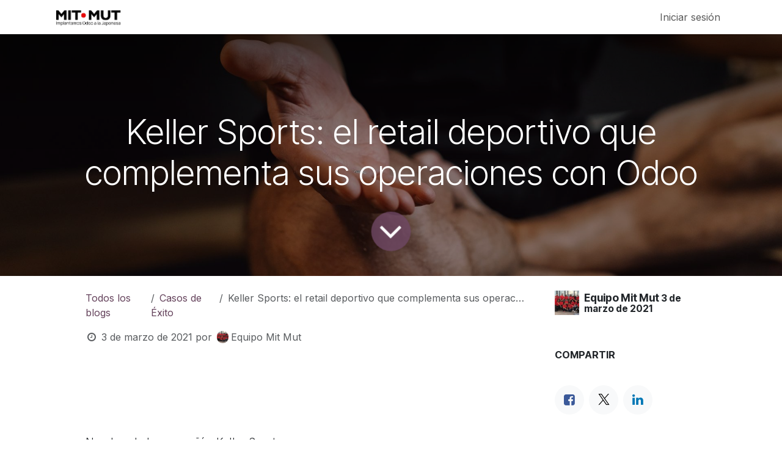

--- FILE ---
content_type: text/html; charset=utf-8
request_url: http://www.mit-mut.com/blog/casos-de-exito-5/keller-sports-14
body_size: 10888
content:
<!DOCTYPE html>
<html lang="es-MX" data-website-id="1" data-main-object="blog.post(14,)">
    <head>
        <meta charset="utf-8"/>
        <meta http-equiv="X-UA-Compatible" content="IE=edge"/>
        <meta name="viewport" content="width=device-width, initial-scale=1"/>
        <meta name="generator" content="Odoo"/>
        <meta name="description" content="El retailer que desafió paradigmas y mejoró sus ventas a través de la implementación de Odoo."/>
        <meta name="keywords" content="odoo, mit mut, keller sports"/>
            
        <meta property="og:type" content="article"/>
        <meta property="og:title" content="Historia de éxito de Odoo: Keller Sports"/>
        <meta property="og:site_name" content="Mit-Mut"/>
        <meta property="og:url" content="http://www.mit-mut.com/blog/casos-de-exito-5/keller-sports-14"/>
        <meta property="og:image" content="http://www.mit-mut.com/web/image/9378-fae38b41/sports.jpg"/>
        <meta property="og:description" content="El retailer que desafió paradigmas y mejoró sus ventas a través de la implementación de Odoo."/>
        <meta property="article:published_time" content="2021-03-03 11:10:23"/>
        <meta property="article:modified_time" content="2022-07-04 19:35:44.856819"/>
            
        <meta name="twitter:card" content="summary_large_image"/>
        <meta name="twitter:title" content="Historia de éxito de Odoo: Keller Sports"/>
        <meta name="twitter:image" content="http://www.mit-mut.com/web/image/9378-fae38b41/sports.jpg"/>
        <meta name="twitter:description" content="El retailer que desafió paradigmas y mejoró sus ventas a través de la implementación de Odoo."/>
        
        <link rel="canonical" href="https://www.mit-mut.com/blog/casos-de-exito-5/keller-sports-14"/>
        
        <link rel="preconnect" href="https://fonts.gstatic.com/" crossorigin=""/>
        <title>Historia de éxito de Odoo: Keller Sports</title>
        <link type="image/x-icon" rel="shortcut icon" href="/web/image/website/1/favicon?unique=9addbb1"/>
        <link rel="preload" href="/web/static/src/libs/fontawesome/fonts/fontawesome-webfont.woff2?v=4.7.0" as="font" crossorigin=""/>
        <link type="text/css" rel="stylesheet" href="/web/assets/1/09c3045/web.assets_frontend.min.css"/>
        <script id="web.layout.odooscript" type="text/javascript">
            var odoo = {
                csrf_token: "31cca574eda2f3c1ccf1cc65452e0a0269149cffo1799330934",
                debug: "",
            };
        </script>
        <script type="text/javascript">
            odoo.__session_info__ = {"is_admin": false, "is_system": false, "is_public": true, "is_internal_user": false, "is_website_user": true, "uid": null, "registry_hash": "daaec2183125ea41ab927dff567646bae5baf1aef0d91577a5e8ea4e314d819d", "is_frontend": true, "profile_session": null, "profile_collectors": null, "profile_params": null, "show_effect": true, "currencies": {"1": {"name": "EUR", "symbol": "\u20ac", "position": "after", "digits": [69, 2]}, "33": {"name": "MXN", "symbol": "$", "position": "before", "digits": [69, 2]}, "2": {"name": "USD", "symbol": "$", "position": "before", "digits": [69, 2]}}, "quick_login": true, "bundle_params": {"lang": "es_MX", "website_id": 1}, "test_mode": false, "websocket_worker_version": "19.0-2", "translationURL": "/website/translations", "geoip_country_code": "US", "geoip_phone_code": 1, "lang_url_code": "es_MX", "add_to_cart_action": "go_to_cart"};
            if (!/(^|;\s)tz=/.test(document.cookie)) {
                const userTZ = Intl.DateTimeFormat().resolvedOptions().timeZone;
                document.cookie = `tz=${userTZ}; path=/`;
            }
        </script>
        <script type="text/javascript" defer="defer" src="/web/assets/1/d387faa/web.assets_frontend_minimal.min.js" onerror="__odooAssetError=1"></script>
        <script type="text/javascript" data-src="/web/assets/1/ecae9a5/web.assets_frontend_lazy.min.js" onerror="__odooAssetError=1"></script>
        
            <script id="tracking_code" async="async" src="https://www.googletagmanager.com/gtag/js?id=G-D7KJH2R99S"></script>
            <script id="tracking_code_config">
                window.dataLayer = window.dataLayer || [];
                function gtag(){dataLayer.push(arguments);}
                gtag('consent', 'default', {
                    'ad_storage': 'denied',
                    'ad_user_data': 'denied',
                    'ad_personalization': 'denied',
                    'analytics_storage': 'denied',
                });
                gtag('js', new Date());
                gtag('config', 'G-D7KJH2R99S');
                function allConsentsGranted() {
                    gtag('consent', 'update', {
                        'ad_storage': 'granted',
                        'ad_user_data': 'granted',
                        'ad_personalization': 'granted',
                        'analytics_storage': 'granted',
                    });
                }
                    allConsentsGranted();
            </script>
            
            <script type="application/ld+json">
{
    "@context": "http://schema.org",
    "@type": "Organization",
    "name": "Lajapyme",
    "logo": "https://www.mit-mut.com/logo.png?company=1",
    "url": "https://www.mit-mut.com"
}
            </script>

             
        <!-- Event snippet for Purchase conversion page -->
<script>
  gtag('event', 'conversion', {
      'send_to': 'AW-17652102148/0EUsCI6gnq0bEIToluFB',
      'value': 1.0,
      'currency': 'EUR',
      'transaction_id': ''
  });
</script>


<!-- Google tag (gtag.js) -->
<script async src="https://www.googletagmanager.com/gtag/js?id=G-SGBY2SM6VW"></script>
<script>
  window.dataLayer = window.dataLayer || [];
  function gtag(){dataLayer.push(arguments);}
  gtag('js', new Date());

  gtag('config', 'G-SGBY2SM6VW');
</script>

<!-- Google tag (gtag.js) -->
<script async src="https://www.googletagmanager.com/gtag/js?id=G-D7KJH2R99S"></script>
<script>
  window.dataLayer = window.dataLayer || [];
  function gtag(){dataLayer.push(arguments);}
  gtag('js', new Date());

  gtag('config', 'G-D7KJH2R99S');
</script>

<!-- Google Tag Manager -->
<script>(function(w,d,s,l,i){w[l]=w[l]||[];w[l].push({'gtm.start':
new Date().getTime(),event:'gtm.js'});var f=d.getElementsByTagName(s)[0],
j=d.createElement(s),dl=l!='dataLayer'?'&l='+l:'';j.async=true;j.src=
'https://www.googletagmanager.com/gtm.js?id='+i+dl;f.parentNode.insertBefore(j,f);
})(window,document,'script','dataLayer','GTM-N79C7RBW');</script>
<!-- End Google Tag Manager -->



<!-- Meta Pixel Code -->
<!-- Meta Pixel Code -->
<script>
!function(f,b,e,v,n,t,s)
{if(f.fbq)return;n=f.fbq=function(){n.callMethod?
n.callMethod.apply(n,arguments):n.queue.push(arguments)};
if(!f._fbq)f._fbq=n;n.push=n;n.loaded=!0;n.version='2.0';
n.queue=[];t=b.createElement(e);t.async=!0;
t.src=v;s=b.getElementsByTagName(e)[0];
s.parentNode.insertBefore(t,s)}(window, document,'script',
'https://connect.facebook.net/en_US/fbevents.js');
fbq('init', '1440069673734723');
fbq('track', 'PageView');
</script>
<noscript><img height="1" width="1" style="display:none"
src="https://www.facebook.com/tr?id=1440069673734723&ev=PageView&noscript=1"
/></noscript>
<!-- End Meta Pixel Code -->
<!-- Meta Pixel Code -->
<script>
!function(f,b,e,v,n,t,s)
{if(f.fbq)return;n=f.fbq=function(){n.callMethod?
n.callMethod.apply(n,arguments):n.queue.push(arguments)};
if(!f._fbq)f._fbq=n;n.push=n;n.loaded=!0;n.version='2.0';
n.queue=[];t=b.createElement(e);t.async=!0;
t.src=v;s=b.getElementsByTagName(e)[0];
s.parentNode.insertBefore(t,s)}(window, document,'script',
'https://connect.facebook.net/en_US/fbevents.js');
fbq('init', '1440069673734723');
fbq('track', 'PageView');
</script>
<noscript><img height="1" width="1" style="display:none"
src="https://www.facebook.com/tr?id=1440069673734723&ev=PageView&noscript=1"
/></noscript>
<!-- End Meta Pixel Code -->
<!-- Meta Pixel Code -->
<script>
!function(f,b,e,v,n,t,s)
{if(f.fbq)return;n=f.fbq=function(){n.callMethod?
n.callMethod.apply(n,arguments):n.queue.push(arguments)};
if(!f._fbq)f._fbq=n;n.push=n;n.loaded=!0;n.version='2.0';
n.queue=[];t=b.createElement(e);t.async=!0;
t.src=v;s=b.getElementsByTagName(e)[0];
s.parentNode.insertBefore(t,s)}(window, document,'script',
'https://connect.facebook.net/en_US/fbevents.js');
fbq('init', '1440069673734723');
fbq('track', 'PageView');
</script>
<noscript><img height="1" width="1" style="display:none"
src="https://www.facebook.com/tr?id=1440069673734723&ev=PageView&noscript=1"
/></noscript>
<!-- End Meta Pixel Code -->
<!-- End Meta Pixel Code -->


<!-- Google tag (gtag.js) -->
<script async src="https://www.googletagmanager.com/gtag/js?id=AW-17652102148">
</script>
<script>
  window.dataLayer = window.dataLayer || [];
  function gtag(){dataLayer.push(arguments);}
  gtag('js', new Date());

  gtag('config', 'AW-17652102148');
</script>
    </head>
    <body>
        



        <div id="wrapwrap" class="   ">
            <a class="o_skip_to_content btn btn-primary rounded-0 visually-hidden-focusable position-absolute start-0" href="#wrap">Ir al contenido</a>
                <header id="top" data-anchor="true" data-name="Header" data-extra-items-toggle-aria-label="Botón de elementos adicionales" class="   o_header_standard" style=" ">
    <nav data-name="Navbar" aria-label="Main" class="navbar navbar-expand-lg navbar-light o_colored_level o_cc d-none d-lg-block shadow-sm ">
        

            <div id="o_main_nav" class="o_main_nav container">
                
    <a data-name="Navbar Logo" href="/" class="navbar-brand logo me-4">
            
            <span role="img" aria-label="Logo of Mit-Mut" title="Mit-Mut"><img src="/web/image/website/1/logo/Mit-Mut?unique=9addbb1" class="img img-fluid" width="95" height="40" alt="Mit-Mut" loading="lazy"/></span>
        </a>
    
                
    <ul role="menu" id="top_menu" class="nav navbar-nav top_menu o_menu_loading  me-auto ">
        
                    

    <li role="presentation" class="nav-item ">
        <a role="menuitem" href="/esencial" class="nav-link ">
            <span>Esencial</span>
        </a>
    </li>

    <li role="presentation" class="nav-item ">
        <a role="menuitem" href="/crece" class="nav-link ">
            <span>Crece</span>
        </a>
    </li>

    <li role="presentation" class="nav-item ">
        <a role="menuitem" href="/corporativo" class="nav-link ">
            <span>Corporativo</span>
        </a>
    </li>

    <li role="presentation" class="nav-item ">
        <a role="menuitem" href="/rh" class="nav-link ">
            <span>RH</span>
        </a>
    </li>

    <li role="presentation" class="nav-item ">
        <a role="menuitem" href="/diagnostico-de-oportunidades" class="nav-link ">
            <span>Diagnóstico</span>
        </a>
    </li>

    <li role="presentation" class="nav-item ">
        <a role="menuitem" href="/continuidad" class="nav-link ">
            <span>Continuidad</span>
        </a>
    </li>

    <li role="presentation" class="nav-item position-static  dropdown">
        <a href="#" data-bs-toggle="dropdown" data-bs-auto-close="outside" role="menuitem" class="dropdown-toggle nav-link o_mega_menu_toggle  " data-bs-display="static">
            <span>Sectores</span>
        </a>
        
        <div data-name="Mega Menu" role="menuitem" class="o_mega_menu dropdown-menu o_no_parent_editor border-top-0 border-top-0">
    































<section class="s_mega_menu_odoo_menu pt16 o_colored_level o_cc o_cc1" id="SERVICIOS" data-anchor="true">
        <div class="container">
            <div class="row">
                
                <div class="col-md-6 o_colored_level col-lg-3">
                    <h6 class="text-uppercase fw-bold mt-0">Por sectores</h6>
                    <div class="s_hr text-start pt4 text-o-color-1 pb0 o_colored_level" data-name="Separador">
                        
                    <p><br></p></div><nav class="nav flex-column"><a href="/odoo-mrp-industria" data-bs-original-title="" title="">Manufactura</a>
                        <a href="/odoo-erp-comercio" class="nav-link px-0" data-name="Menu Item" data-bs-original-title="" title="">Comercio Mayorista</a>
                        <a href="/odoo-erp-retail" class="nav-link px-0" data-name="Menu Item" data-bs-original-title="" title="">Comercio Minorista</a>
                        <a href="/odoo-erp-servicio" class="nav-link px-0" data-name="Menu Item" data-bs-original-title="" title="">Servicio</a>
                    </nav>
                </div>
                
                
            </div>
        </div>
        
    </section></div>
        
        <ul role="menu" class="dropdown-menu ">
        </ul>
        
    </li>

    <li role="presentation" class="nav-item position-static  dropdown">
        <a href="#" data-bs-toggle="dropdown" data-bs-auto-close="outside" role="menuitem" class="dropdown-toggle nav-link o_mega_menu_toggle  " data-bs-display="static">
            <span>Conoce a MIT-MUT</span>
        </a>
        
        <div data-name="Mega Menu" role="menuitem" class="o_mega_menu dropdown-menu o_no_parent_editor border-top-0 border-top-0"><section class="s_mega_menu_odoo_menu pt16 o_colored_level o_cc o_cc1" style="background-image: none;">
        <div class="container">
            <div class="row">
                <div class="col-md-6 pt16 pb24 o_colored_level col-lg-4">
                    <h6 class="o_default_snippet_text text-uppercase fw-bold mt-0">Nosotros</h6>
                    <div class="s_hr text-start pt4 pb16 text-o-color-3" data-name="Separador">
                        <hr class="w-100 mx-auto" style="border-top-width: 2px; border-top-style: solid;">
                    </div>
                    <nav class="nav flex-column">
                        <a href="/gold-partner-odoo" class="nav-link px-0" data-name="Menu Item" data-bs-original-title="" title="">Gold Partner de Odoo</a>
                        <a href="/cultura-mit-mut" class="nav-link px-0" data-name="Menu Item" data-bs-original-title="" title="">Cultura Mit-Mut</a>
                        <a href="/metodologia" class="nav-link px-0" data-name="Menu Item" data-bs-original-title="" title="">Metodología</a>
                        <a href="/peopleshine" class="nav-link px-0" data-name="Menu Item" data-bs-original-title="" title="">Programa People Shine</a>
                        
                        
                    </nav>
                </div>
                
                
                <div class="col-md-6 pt16 pb24 o_colored_level col-lg-4">
                    <h4 class="o_default_snippet_text text-uppercase h5 fw-bold mt-0">Casos de exito</h4><nav class="nav flex-column"><a href="/prae" class="nav-link px-0" data-name="Menu Item" data-bs-original-title="" title="">Proyecto Roberto</a>
                        <a href="/imcp" class="nav-link px-0" data-name="Menu Item" data-bs-original-title="" title="">IMCP</a>
                        <a href="/clientes-y-testimonios" class="nav-link px-0" data-name="Menu Item" data-bs-original-title="" title="">Clientes/Testimonios</a>
                    </nav>
                </div><div class="col-md-6 pt16 o_colored_level col-lg-4 pb0">
                    <h4 class="o_default_snippet_text text-uppercase h5 fw-bold mt-0"><img src="/web/image/44573-3115a9f1/Equipo%2520MIT%2520MUT.png?access_token=fbcb1cb8-4f52-41af-841f-4ee8394f4d2f" alt="" class="img img-fluid o_we_custom_image mx-auto d-block" data-mimetype="image/png" data-original-id="44572" data-original-src="/web/image/44572-3115a9f1/Equipo%2520MIT%2520MUT.png" data-mimetype-before-conversion="image/png" data-resize-width="930" loading="lazy" role="presentation"><br></h4>
                </div>
            </div>
        </div>
        <div class="container-fluid border-top s_mega_menu_odoo_menu_footer">
            <div class="row">
                <div class="col-12 pt8 pb8">
                    <div class="s_social_media text-center o_not_editable" data-snippet="s_social_media" data-name="Social Media">
                        <h5 class="s_social_media_title d-none">Síganos</h5>
                        <a href="/website/social/facebook" class="s_social_media_facebook me-3 ms-3" target="_blank">
                            <i class="fa fa-2x fa-facebook m-1 o_editable_media"></i>
                        </a>
                        <a href="/website/social/twitter" class="s_social_media_twitter me-3 ms-3" target="_blank">
                            <i class="fa fa-2x fa-twitter m-1 o_editable_media"></i>
                        </a>
                        <a href="/website/social/linkedin" class="s_social_media_linkedin me-3 ms-3" target="_blank">
                            <i class="fa fa-2x fa-linkedin m-1 o_editable_media"></i>
                        </a>
                        <a href="/website/social/github" class="s_social_media_github me-3 ms-3" target="_blank">
                            <i class="fa fa-2x fa-github m-1 o_editable_media"></i>
                        </a>
                        <a href="/website/social/youtube" class="s_social_media_youtube me-3 ms-3" target="_blank">
                            <i class="fa fa-2x fa-youtube m-1 o_editable_media"></i>
                        </a>
                        <a href="/website/social/instagram" class="s_social_media_instagram me-3 ms-3" target="_blank">
                            <i class="fa fa-2x fa-instagram m-1 o_editable_media"></i>
                        </a>
                        <a href="/website/social/tiktok" class="s_social_media_tiktok me-3 ms-3" target="_blank">
                            <i class="fa fa-2x fa-tiktok m-1 o_editable_media"></i>
                        </a>
                    </div>
                </div>
            </div>
        </div>
    </section></div>
        
        <ul role="menu" class="dropdown-menu ">
        </ul>
        
    </li>

    <li role="presentation" class="nav-item ">
        <a role="menuitem" href="/blog" class="nav-link ">
            <span>Blog</span>
        </a>
    </li>

    <li role="presentation" class="nav-item ">
        <a role="menuitem" href="/clientes-y-testimonios" class="nav-link ">
            <span>Clientes</span>
        </a>
    </li>

    <li role="presentation" class="nav-item ">
        <a role="menuitem" href="/helpdesk" class="nav-link ">
            <span>Ayuda</span>
        </a>
    </li>
                
    </ul>
                
                <ul class="navbar-nav align-items-center gap-2 flex-shrink-0 justify-content-end ps-3">
                    
        <li class=" divider d-none"></li> 
        <li class="o_wsale_my_cart d-none ">
            <a href="/shop/cart" aria-label="Carrito de comercio electrónico" class="o_navlink_background btn position-relative rounded-circle p-1 text-center text-reset">
                <div class="">
                    <i class="fa fa-shopping-cart fa-stack"></i>
                    <sup class="my_cart_quantity badge bg-primary position-absolute top-0 end-0 mt-n1 me-n1 rounded-pill d-none">0</sup>
                </div>
            </a>
        </li>
                    
                    
                    
                    
            <li class=" o_no_autohide_item">
                <a href="/web/login" class="o_nav_link_btn nav-link border px-3">Iniciar sesión</a>
            </li>
                    
        
        
                    
                </ul>
            </div>
        
    </nav>

    <nav data-name="Navbar" aria-label="Mobile" class="navbar  navbar-light o_colored_level o_cc o_header_mobile d-block d-lg-none shadow-sm ">
        

        <div class="o_main_nav container flex-wrap justify-content-between">
            <div class="d-flex flex-grow-1">
                
    <a data-name="Navbar Logo" href="/" class="navbar-brand logo ">
            
            <span role="img" aria-label="Logo of Mit-Mut" title="Mit-Mut"><img src="/web/image/website/1/logo/Mit-Mut?unique=9addbb1" class="img img-fluid" width="95" height="40" alt="Mit-Mut" loading="lazy"/></span>
        </a>
    
                <ul class="o_header_mobile_buttons_wrap navbar-nav d-flex flex-row align-items-center gap-2 mb-0 ms-auto">
        <li class=" divider d-none"></li> 
        <li class="o_wsale_my_cart d-none ">
            <a href="/shop/cart" aria-label="Carrito de comercio electrónico" class="o_navlink_background_hover btn position-relative rounded-circle border-0 p-1 text-reset">
                <div class="">
                    <i class="fa fa-shopping-cart fa-stack"></i>
                    <sup class="my_cart_quantity badge bg-primary position-absolute top-0 end-0 mt-n1 me-n1 rounded-pill d-none">0</sup>
                </div>
            </a>
        </li></ul>
            </div>
            <button class="nav-link btn p-2 o_not_editable" type="button" data-bs-toggle="offcanvas" data-bs-target="#top_menu_collapse_mobile" aria-controls="top_menu_collapse_mobile" aria-expanded="false" aria-label="Alternar navegación">
                <span class="navbar-toggler-icon"></span>
            </button>
            <div id="top_menu_collapse_mobile" class="offcanvas offcanvas-end o_navbar_mobile">
                <div class="offcanvas-header justify-content-end o_not_editable">
                    <button type="button" class="nav-link btn-close" data-bs-dismiss="offcanvas" aria-label="Cerrar"></button>
                </div>
                <div class="offcanvas-body d-flex flex-column justify-content-between h-100 w-100 pt-0">
                    <ul class="navbar-nav">
                        
                        
                        <li>
    <ul role="menu" class="nav navbar-nav top_menu  o_mega_menu_is_offcanvas mx-n3  ">
        
                                

    <li role="presentation" class="nav-item border-top  px-0">
        <a role="menuitem" href="/esencial" class="nav-link p-3 text-wrap ">
            <span>Esencial</span>
        </a>
    </li>

    <li role="presentation" class="nav-item border-top  px-0">
        <a role="menuitem" href="/crece" class="nav-link p-3 text-wrap ">
            <span>Crece</span>
        </a>
    </li>

    <li role="presentation" class="nav-item border-top  px-0">
        <a role="menuitem" href="/corporativo" class="nav-link p-3 text-wrap ">
            <span>Corporativo</span>
        </a>
    </li>

    <li role="presentation" class="nav-item border-top  px-0">
        <a role="menuitem" href="/rh" class="nav-link p-3 text-wrap ">
            <span>RH</span>
        </a>
    </li>

    <li role="presentation" class="nav-item border-top  px-0">
        <a role="menuitem" href="/diagnostico-de-oportunidades" class="nav-link p-3 text-wrap ">
            <span>Diagnóstico</span>
        </a>
    </li>

    <li role="presentation" class="nav-item border-top  px-0">
        <a role="menuitem" href="/continuidad" class="nav-link p-3 text-wrap ">
            <span>Continuidad</span>
        </a>
    </li>

    <li role="presentation" class="nav-item border-top  position-static  dropdown">
        <a href="#" data-bs-toggle="dropdown" data-bs-auto-close="outside" role="menuitem" class="dropdown-toggle nav-link p-3 text-wrap o_mega_menu_toggle  d-flex justify-content-between align-items-center" data-bs-display="static">
            <span>Sectores</span>
        </a>
        
        
        <div class="o_mega_nav o_cc1 position-fixed top-0 end-0 invisible d-flex align-items-center w-100">
            <button class="btn nav-link oi oi-chevron-left ms-n2 px-2"></button>
        </div>
        
    </li>

    <li role="presentation" class="nav-item border-top  position-static  dropdown">
        <a href="#" data-bs-toggle="dropdown" data-bs-auto-close="outside" role="menuitem" class="dropdown-toggle nav-link p-3 text-wrap o_mega_menu_toggle  d-flex justify-content-between align-items-center" data-bs-display="static">
            <span>Conoce a MIT-MUT</span>
        </a>
        
        
        <div class="o_mega_nav o_cc1 position-fixed top-0 end-0 invisible d-flex align-items-center w-100">
            <button class="btn nav-link oi oi-chevron-left ms-n2 px-2"></button>
        </div>
        
    </li>

    <li role="presentation" class="nav-item border-top  px-0">
        <a role="menuitem" href="/blog" class="nav-link p-3 text-wrap ">
            <span>Blog</span>
        </a>
    </li>

    <li role="presentation" class="nav-item border-top  px-0">
        <a role="menuitem" href="/clientes-y-testimonios" class="nav-link p-3 text-wrap ">
            <span>Clientes</span>
        </a>
    </li>

    <li role="presentation" class="nav-item border-top border-bottom px-0">
        <a role="menuitem" href="/helpdesk" class="nav-link p-3 text-wrap ">
            <span>Ayuda</span>
        </a>
    </li>
                            
    </ul>
                        </li>
                        
                        
                    </ul>
                    <ul class="navbar-nav gap-2 mt-3 w-100">
                        
                        
            <li class=" o_no_autohide_item">
                <a href="/web/login" class="nav-link o_nav_link_btn w-100 border text-center">Iniciar sesión</a>
            </li>
                        
        
        
                        
                    </ul>
                </div>
            </div>
        </div>
    
    </nav>
    </header>
                <main>
                    
        <div id="wrap" class="js_blog website_blog">
            

        

        <section id="o_wblog_post_top">
            <div id="title" class="blog_header">
    <div data-name="Portada de la publicación del blog" style="background-color: #34495E;" data-use_size="True" data-use_filters="True" data-res-model="blog.post" data-res-id="14" class="o_record_cover_container d-flex flex-column h-100 o_colored_level o_cc  o_half_screen_height o_record_has_cover  o_wblog_post_page_cover">
        <div class="o_record_cover_component o_record_cover_image o_we_snippet_autofocus" style="background-image: url(/web/image/16499-05dced81/pexels-mikhail-nilov-6945094.jpg);"></div>
        <div style="opacity: 0.4;" class="o_record_cover_component o_record_cover_filter oe_black"></div>
        

                    <div class="container text-center position-relative h-100 d-flex flex-column flex-grow-1 justify-content-around">
                        <div class="o_wblog_post_title">
                            <h1 class="o_wblog_post_name o_editable_no_shadow" data-oe-expression="blog_post.name" placeholder="Título de la publicación del blog" data-blog-id="14">Keller Sports: el retail deportivo que complementa sus operaciones con Odoo</h1>
                            
                        </div>
                        <a id="o_wblog_post_content_jump" href="#o_wblog_post_main" class="css_editable_mode_hidden justify-content-center align-items-center rounded-circle mx-auto mb-5 text-decoration-none">
                            <i class="fa fa-angle-down fa-3x text-white" aria-label="Al contenido del blog" title="Al contenido del blog"></i>
                        </a>
                    </div>
                
    </div>
            </div>
        </section>

        <section id="o_wblog_post_main" class="container pt-4 pb-5 ">
            
            <div class="mx-auto o_wblog_read_with_sidebar">
                <div class="d-flex flex-column flex-lg-row justify-content-between">
                    <div id="o_wblog_post_content" class="o_container_small mx-0 w-100 flex-shrink-0">
    <nav aria-label="migas de pan" class="breadcrumb flex-nowrap py-0 px-0 css_editable_mode_hidden mb-3 bg-transparent">
        <li class="breadcrumb-item d-none d-lg-inline"><a href="/blog">Todos los blogs</a></li>
        <li class="breadcrumb-item">
            <a href="/blog/casos-de-exito-5">
                <i class="oi oi-chevron-left d-lg-none me-1" role="presentation"></i>Casos de Éxito
            </a>
        </li>
        <li class="breadcrumb-item text-truncate active d-none d-lg-inline"><span>Keller Sports: el retail deportivo que complementa sus operaciones con Odoo</span></li>
    </nav>
    <div id="o_wblog_post_info" class="text-muted mb-2">
        <i class="fa fa-clock-o fa-fw"></i>
        <span class="text-muted">3 de marzo de 2021</span>
        <span style="display: inline-flex">por
    <div class="o_not_editable align-items-center position-relative d-inline-flex me-2 ms-2">
        <div style="line-height:1"><img src="/web/image/blog.post/14/author_avatar/Keller%20Sports:%20el%20retail%20deportivo%20que%20complementa%20sus%20operaciones%20con%20Odoo?unique=fb70a04" class="img img-fluid rounded-circle o_wblog_author_avatar me-1" alt="Keller Sports: el retail deportivo que complementa sus operaciones con Odoo" loading="lazy"/></div>
        <div style="line-height:1">
            <span>Equipo Mit Mut</span>
        </div>
    </div>
        </span>
    </div>
    <div data-editor-message="ESCRIBA AQUÍ O ARRASTRE BLOQUES DE CREACIÓN" class="o_wblog_post_content_field o_wblog_read_text"><h1 style="text-align: center; "><br></h1>


<section class="s_text_block pt32 o_colored_level pb0" data-snippet="s_text_block" data-name="Text" style="background-image: none;">
        <div class="container s_allow_columns">
            <p style="text-align: justify;">Nombre de la compañía: Keller Sports</p><p style="text-align: justify;">Ubicación: Alemania</p><p style="text-align: justify;">Industria: Retail </p><p style="text-align: justify;">Partner implementador: Oocademy</p><p style="text-align: justify;">Aplicaciones implementadas: Contactos, Ventas, Documentos, Compras, Inventario y Contabilidad, además de 19 otras aplicaciones totalmente customizadas, conectadas a otros sistemas y a 19 webs de venta.</p><p style="text-align: justify;">Número de empleados: 150</p>
            <p><br></p>
        </div>
    </section>


<section class="s_text_block pt32 o_colored_level pb0" data-snippet="s_text_block" data-name="Text">
        <div class="container s_allow_columns">
            <p style="text-align: justify; ">Antes de su implementación, Keller Sports ya contaba con el funcionamiento de múltiples sistemas para gestionar sus operaciones. La creciente demanda por los productos premium de esta empresa los obligó a incrementar su oferta, recurriendo a Odoo para poder soportar las múltiples operaciones y retos que supuso este crecimiento.</p><p style="text-align: justify;">Para ver el post original, de clic en la imagen.</p><p><a href="https://www.odoo.com/blog/customer-reviews-6/keller-sports-competing-better-with-odoo-703" target="_blank"><img class="img-fluid o_we_custom_image" src="/web/image/13414-801e1bce/keller.jpg?access_token=e72c4368-746c-4873-962f-66de0edc6cb0" alt="odoo integraciones " data-original-id="9379" data-original-src="/web/image/9379-fe798103/keller.jpg" data-mimetype="image/jpeg" data-bs-original-title="" title="odoo integraciones " aria-describedby="tooltip888752" loading="lazy" data-resize-width="720" style=""></a><br></p>
            <p><br></p>
        </div>
    </section>


<section class="s_text_image pt32 pb32 o_colored_level" data-snippet="s_text_image" data-name="Text - Image" style="">
        <div class="container">
            <div class="row align-items-center">
                <div class="pt16 pb16 o_colored_level col-lg-5" style="">
                <h2 style="text-align: center; ">Web - Keller Sports</h2>
                <p style="text-align: center; "><a href="https://www.keller-sports.com/" class="btn btn-primary" target="_blank">Clic aquí</a></p>
            </div>
        <div class="col-lg-6 pt16 pb16 o_colored_level">
                    <div class="media_iframe_video mx-auto" data-oe-expression="//www.youtube.com/embed/cHkSLeQtYSk?autoplay=1&amp;mute=1&amp;rel=0"><div class="css_editable_mode_display"> </div><div class="media_iframe_video_size"> </div><iframe src="//www.youtube.com/embed/cHkSLeQtYSk?autoplay=1&amp;mute=1&amp;rel=0" frameborder="0" allowfullscreen="allowfullscreen"></iframe></div>
                </div>
            </div>
        </div>
    </section></div>

    <div class="css_editable_mode_hidden text-muted">
        <div>en <a href="/blog/casos-de-exito-5"><b>Casos de Éxito</b></a></div>
    </div>
                    </div>
                    <div id="o_wblog_post_sidebar_col" class="ps-lg-5 ">
    <div id="o_wblog_post_sidebar">
        <div class="oe_structure" id="oe_structure_blog_post_sidebar_1"></div>
        <div class="o_wblog_sidebar_block pb-5">
    <div class="o_not_editable align-items-center position-relative h5 d-flex align-items-center">
        <div style="line-height:1"><img src="/web/image/blog.post/14/author_avatar/Keller%20Sports:%20el%20retail%20deportivo%20que%20complementa%20sus%20operaciones%20con%20Odoo?unique=fb70a04" class="img img-fluid o_wblog_author_avatar_date me-2" alt="Keller Sports: el retail deportivo que complementa sus operaciones con Odoo" loading="lazy"/></div>
        <div style="line-height:1" class="small fw-bold">
            <span>Equipo Mit Mut</span>
            <small>3 de marzo de 2021</small>
        </div>
    </div>
        </div>
        <div class="oe_structure" id="oe_structure_blog_post_sidebar_2"></div>
        <div class="o_wblog_sidebar_block pb-5">
            <div>
                <h6 class="text-uppercase pb-3 mb-4 border-bottom fw-bold">Compartir</h6>
            </div>

            <div class="o_wblog_social_links d-flex flex-wrap mx-n1 o_not_editable">
                <a href="#" aria-label="Facebook" title="Compartir en Facebook" class="o_facebook bg-100 border mx-1 mb-2 rounded-circle d-flex align-items-center justify-content-center text-decoration-none"><i class="fa fa-facebook-square text-facebook"></i></a>
                <a href="#" aria-label="Twitter" title="Compartir en X" class="o_twitter bg-100 border mx-1 mb-2 rounded-circle d-flex align-items-center justify-content-center text-decoration-none"><i class="fa fa-twitter text-twitter" aria-label="X" title="X"></i></a>
                <a href="#" aria-label="LinkedIn" title="Compartir en Linkedin" class="o_linkedin bg-100 border mx-1 mb-2 rounded-circle d-flex align-items-center justify-content-center text-decoration-none"><i class="fa fa-linkedin text-linkedin" aria-label="LinkedIn" title="LinkedIn"></i></a>
            </div>
        </div>

        <div class="oe_structure" id="oe_structure_blog_post_sidebar_3"></div>
        <div class="o_wblog_sidebar_block pb-5">
            <div>
                <h6 class="text-uppercase pb-3 mb-4 border-bottom fw-bold">Etiquetas</h6>
            </div>
        </div>
        <div class="oe_structure" id="oe_structure_blog_post_sidebar_4"></div>
        <div class="o_wblog_sidebar_block pb-5">
            <div>
                <h6 class="text-uppercase pb-3 mb-4 border-bottom fw-bold">Nuestros blogs</h6>
            </div>
            <ul class="list-unstyled">
                <li class="mb-2">
                    <a href="/blog/aprovecha-odoo-al-maximo-3"><b>Aprovecha Odoo al Máximo</b></a>
                </li><li class="mb-2">
                    <a href="/blog/odoo-en-cada-industria-9"><b>Odoo en cada Industria</b></a>
                </li><li class="mb-2">
                    <a href="/blog/casos-de-exito-5"><b>Casos de Éxito</b></a>
                </li><li class="mb-2">
                    <a href="/blog/viaje-10"><b>Viaje</b></a>
                </li><li class="mb-2">
                    <a href="/blog/rentabilidad-4"><b>Rentabilidad</b></a>
                </li><li class="mb-2">
                    <a href="/blog/aplicaciones-de-odoo-6"><b>Aplicaciones de Odoo</b></a>
                </li><li class="mb-2">
                    <a href="/blog/tecnologia-2"><b>Tecnología</b></a>
                </li><li class="mb-2">
                    <a href="/blog/odoo-vs-otros-softwares-8"><b>Odoo vs. otros softwares</b></a>
                </li>
            </ul>
        </div>
        <div class="oe_structure" id="oe_structure_blog_post_sidebar_5"></div>
        <div class="o_wblog_sidebar_block pb-5">
            <div>
                <h6 class="text-uppercase pb-3 mb-4 border-bottom fw-bold">Archivo</h6>
            </div>
    <select name="archive" oninput="location = this.value;" class="form-select">
        
        <option value="/blog/casos-de-exito-5" selected="true">
                Todas las fechas
        </option>

        <optgroup label="2021">
            <option unselected="true" value="/blog/casos-de-exito-5?date_begin=2021-02-01+00%3A00%3A00&amp;date_end=2021-03-01+00%3A00%3A00">
                enero
                2021
            </option><option unselected="true" value="/blog/casos-de-exito-5?date_begin=2021-03-01+00%3A00%3A00&amp;date_end=2021-04-01+00%3A00%3A00">
                febrero
                2021
            </option><option unselected="true" value="/blog/casos-de-exito-5?date_begin=2021-04-01+00%3A00%3A00&amp;date_end=2021-05-01+00%3A00%3A00">
                marzo
                2021
            </option><option unselected="true" value="/blog/casos-de-exito-5?date_begin=2021-06-01+00%3A00%3A00&amp;date_end=2021-07-01+00%3A00%3A00">
                mayo
                2021
            </option>
        </optgroup><optgroup label="2022">
            <option unselected="true" value="/blog/casos-de-exito-5?date_begin=2022-04-01+00%3A00%3A00&amp;date_end=2022-05-01+00%3A00%3A00">
                marzo
                2022
            </option>
        </optgroup>
    </select>
        </div>
        <div class="oe_structure" id="oe_structure_blog_post_sidebar_6"></div>
    </div>
                    </div>
                </div>
            </div>

            
        </section>
        <section id="o_wblog_post_footer">
        <div class="mt-5">
                <div id="o_wblog_next_container" class="d-flex flex-column">
                    <button aria-labelledby="o_wblog_next_title" class="o_wblog_next_button o_button_area btn z-1"></button>
    <div data-name="Portada" style="background-color: rgba(0, 0, 0, 0);" data-use_filters="True" data-res-model="blog.post" data-res-id="11" class="o_record_cover_container d-flex flex-column h-100 o_colored_level o_cc    o_wblog_post_page_cover o_wblog_post_page_cover_footer o_record_has_cover">
        <div class="o_record_cover_component o_record_cover_image " style="background-image: url(/web/image/9316-eebc5bb7/laboratory.jpg);"></div>
        <div style="opacity: 0.4;" class="o_record_cover_component o_record_cover_filter oe_black"></div>
        

                        <a id="o_wblog_next_post_info" class="d-none" data-size="o_half_screen_height o_record_has_cover" data-url="/blog/casos-de-exito-5/lns-11?anim"></a>


                        <div class="container text-center position-relative h-100 d-flex flex-column flex-grow-1 justify-content-around">
                            <div id="o_wblog_next_title" class="o_wblog_post_title">
                                <div placeholder="Título de la publicación del blog" class="h1 o_wblog_post_name" data-blog-id="11">LNS: como Odoo venció a un gigante del software</div>
                                
                            </div>

                            <div class="o_wblog_toggle ">
                                <span class="h4 d-inline-block py-1 px-2 rounded-1 text-white">
                                    <i class="fa fa-angle-right fa-3x text-white" aria-label="Leer siguiente" title="Leer siguiente"></i>
                                </span>
                            </div>

                            
                            <div class="o_wblog_next_loader o_wblog_toggle justify-content-center align-items-center mx-auto position-relative d-none">
                                <div class="rounded-circle bg-black-50"></div>
                            </div>
                        </div>
                    
    </div>
                </div>
        </div></section>
    

            
            <div class="oe_structure oe_empty oe_structure_not_nearest" id="oe_structure_blog_footer" data-editor-sub-message="Visible en todas las páginas de los blogs"></div>
        </div>
    
        <div id="o_shared_blocks" class="oe_unremovable"><div class="modal fade" id="o_search_modal" aria-hidden="true" tabindex="-1">
                    <div class="modal-dialog modal-lg pt-5">
                        <div class="modal-content mt-5">
    <form method="get" class="o_searchbar_form s_searchbar_input" action="/website/search" data-snippet="s_searchbar_input">
            <div role="search" class="input-group input-group-lg">
        <input type="search" name="search" data-oe-model="ir.ui.view" data-oe-id="10176" data-oe-field="arch" data-oe-xpath="/data/xpath[3]/form/t[1]/div[1]/input[1]" class="search-query form-control oe_search_box border-0 bg-light border border-end-0 p-3" placeholder="Buscar…" data-search-type="all" data-limit="5" data-display-image="true" data-display-description="true" data-display-extra-link="true" data-display-detail="true" data-order-by="name asc" autocomplete="off"/>
        <button type="submit" aria-label="Búsqueda" title="Búsqueda" class="btn oe_search_button border border-start-0 px-4 bg-o-color-4">
            <i class="oi oi-search o_editable_media" data-oe-model="ir.ui.view" data-oe-id="10176" data-oe-field="arch" data-oe-xpath="/data/xpath[3]/form/t[1]/div[1]/button[1]/i[1]"></i>
        </button>
    </div>

            <input name="order" type="hidden" class="o_search_order_by" data-oe-model="ir.ui.view" data-oe-id="10176" data-oe-field="arch" data-oe-xpath="/data/xpath[3]/form/input[1]" value="name asc"/>
            
    
        </form>
                        </div>
                    </div>
                </div></div>
                </main>
                <footer id="bottom" data-anchor="true" data-name="Footer" class="o_footer o_colored_level o_cc ">
                    <div id="footer" class="oe_structure oe_structure_solo">
            <section class="s_text_block pb16 pt0" data-snippet="s_text_block" data-name="Text">
                <div class="container">
                    <div class="row">
                        <div class="col-lg-2 pt24 pb24 o_colored_level">
                            <h5 class="mb-3">Enlaces útiles</h5>
                            <ul class="list-unstyled">
                                <li><a href="/">Inicio</a></li>
                                <li><a href="/cultura-mit-mut" data-bs-original-title="" title="">Sobre nosotros</a><br/></li>
                                <li>
                                    <a href="https://www.mit-mut.com/aviso-de-privacidad" data-bs-original-title="" title="">Política de privacidad</a>&nbsp;<br/></li>
                                <li><a href="/contactus" data-bs-original-title="" title="">Contáctenos</a></li>
                            </ul>
                        </div>
                        <div class="col-lg-5 pt24 pb24 o_colored_level">
                            <h5 class="mb-3">Sobre nosotros</h5>
                            <p>Nuestra pasión es ayudarte a Crecer Rentablemente a través de servicios de implementación de Odoo, personalizados y de ALTO ROI con&nbsp;bajo riesgo.<br/>Mit Mut nace en 2001 y se convierte en Gold Partner Odoo desde 2018 fue Nominado Best Starter de América en 2019 y Best Partner de Latinoamérica en 2022.&nbsp;&nbsp;<br/>Atendemos empresas en todos los rincones de México, Latinoamérica y España.<br/><br/></p></div>
                        <div id="connect" class="col-lg-4 offset-lg-1 pt24 pb24 o_colored_level">
                            <h5 class="mb-3">Contáctenos</h5>
                            <ul><li>Ameyalco 10 Colonia del Valle Centro, Benito Juárez, 03100 Ciudad de México, CDMX

</li>
                                <li><i class="fa fa-envelope fa-fw me-2"></i><a href="/cdn-cgi/l/email-protection#aacec3cbc4cbc7c5c4decfd9cecfc5c9cbeac7c3de87c7dfde84c9c5c7" data-bs-original-title="" title=""><font class="text-100"><span class="__cf_email__" data-cfemail="c6a2afa7a8a7aba9a8b2a3b5a2a3a9a5a786abafb2ebabb3b2e8a5a9ab">[email&#160;protected]</span>&nbsp;</font></a></li>
                                <li><i class="fa fa-phone fa-fw me-2"></i><span class="o_force_ltr">(55) 3955 3866 / (55) 1315 6360</span></li></ul><div class="s_social_media text-start o_not_editable" data-snippet="s_social_media" data-name="Social Media">
                                <h5 class="s_social_media_title d-none">Síganos</h5>
<a href="/website/social/facebook" class="s_social_media_facebook" target="_blank">
                                    <i class="fa fa-facebook rounded-circle shadow-sm o_editable_media"></i>
                                </a>
<a href="/website/social/linkedin" class="s_social_media_linkedin" target="_blank">
                                    <i class="fa fa-linkedin rounded-circle shadow-sm o_editable_media"></i>
                                </a>
<a href="/" class="text-800">
                                    <i class="fa fa-home rounded-circle shadow-sm o_editable_media"></i>
                                </a>
</div>
                        </div>
                    </div>
                </div>
            </section>
        </div>
    <div class="o_footer_copyright o_colored_level o_cc" data-name="Copyright">
                        <div class="container py-3">
                            <div class="row row-gap-2">
                                <div class="col-sm text-center text-sm-start text-muted">
                                    <span class="o_footer_copyright_name me-2">Derechos Reservados&nbsp;2001 - 2025 : Mit Mut by Lajapyme</span>
                                </div>
                                <div class="text-center o_not_editable small col-md mt-auto mb-0 text-md-end">
        <div class="o_brand_promotion">
        Con tecnología de 
            <a target="_blank" class="badge text-bg-light" href="http://www.odoo.com?utm_source=db&amp;utm_medium=website">
                <img alt="Odoo" src="/web/static/img/odoo_logo_tiny.png" width="62" height="20" style="width: auto; height: 1em; vertical-align: baseline;" loading="lazy"/>
            </a>
        - 
                    El #1 <a target="_blank" href="http://www.odoo.com/app/ecommerce?utm_source=db&amp;utm_medium=website">Comercio electrónico de código abierto</a>
                
        </div>
                                </div>
                            </div>
                        </div>
                    </div>
                </footer>
            </div>
        <!-- Google Tag Manager (noscript) -->
<noscript><iframe src="https://www.googletagmanager.com/ns.html?id=GTM-N79C7RBW"
height="0" width="0" style="display:none;visibility:hidden"></iframe></noscript>
<!-- End Google Tag Manager (noscript) -->

        <script data-cfasync="false" src="/cdn-cgi/scripts/5c5dd728/cloudflare-static/email-decode.min.js"></script><script defer src="https://static.cloudflareinsights.com/beacon.min.js/vcd15cbe7772f49c399c6a5babf22c1241717689176015" integrity="sha512-ZpsOmlRQV6y907TI0dKBHq9Md29nnaEIPlkf84rnaERnq6zvWvPUqr2ft8M1aS28oN72PdrCzSjY4U6VaAw1EQ==" data-cf-beacon='{"version":"2024.11.0","token":"9c105aad72454362b50914c9ebed2c62","r":1,"server_timing":{"name":{"cfCacheStatus":true,"cfEdge":true,"cfExtPri":true,"cfL4":true,"cfOrigin":true,"cfSpeedBrain":true},"location_startswith":null}}' crossorigin="anonymous"></script>
</body>
</html>